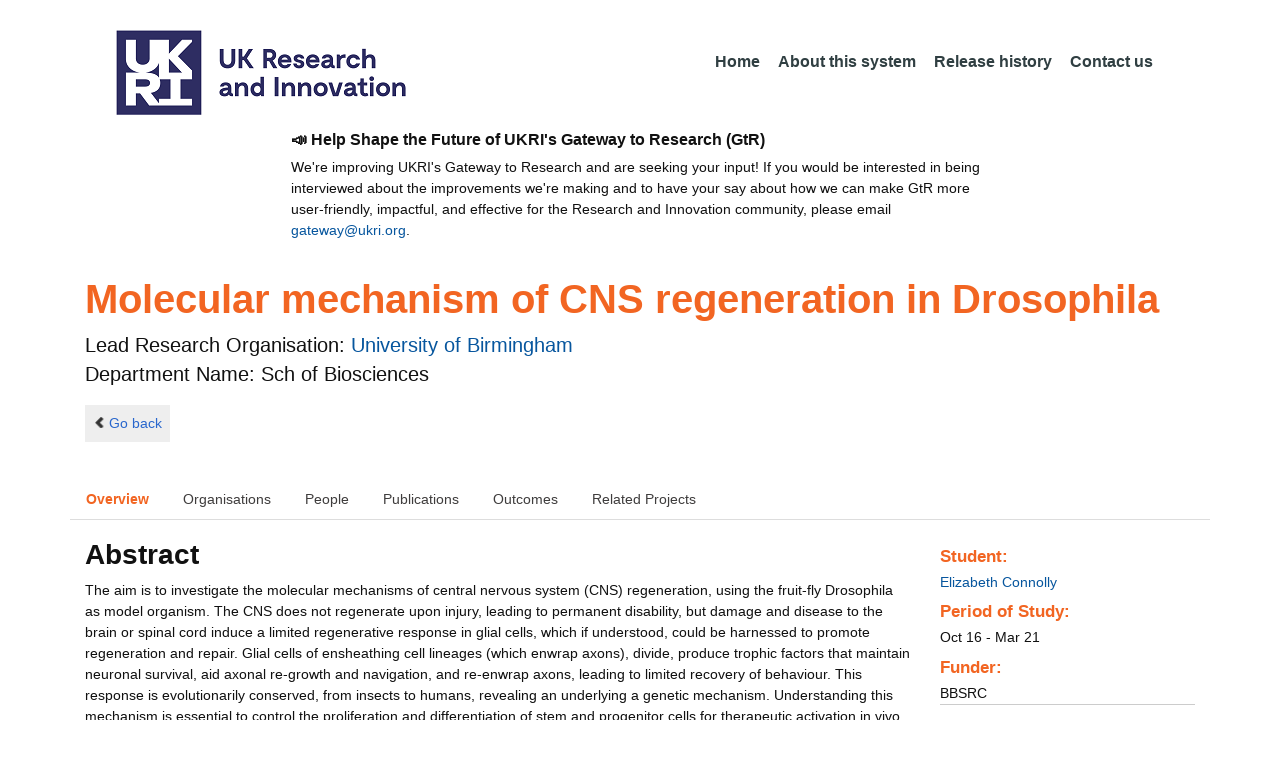

--- FILE ---
content_type: text/html;charset=UTF-8
request_url: https://gtr.ukri.org/projects?ref=studentship-1790826
body_size: 63562
content:
































<!DOCTYPE html>
<html lang="en" xmlns="http://www.w3.org/1999/xhtml">
<head>
    <title>GtR</title>
    

    <!--  Some descriptive Fields -->
    <meta charset="UTF-8" />
    <meta name="title" content="Gateway to Research (GtR) -  Explore publicly funded research" />
    <meta name="description" content="The Gateway to Research: UKRI portal onto publically funded research"/>
    <meta name="keywords" content="GtR, Gateway to Research, ukri.org, UKRI GtR, Research Portal, Public Funding"/>
    <meta name="author" content="UKRI"/>
    <meta name="publisher" content="UKRI, Polaris House, North Star Avenue, Swindon, SN2 1ET"/>
    <meta name="language" content="en" />
    <meta name="version" content="4.0.0"/>
    <meta http-equiv="X-UA-Compatible" content="IE=edge" />

    <!-- Added to allow access to the GtR data in Google search console. -->
    <meta name="google-site-verification" content="Fwg6zce-Z_fMe0dNr6O5V1QeEcMPXCoFxF-iOvMxpYc" />

    <link rel="icon" href="/resources/img/ukri-favicon-96x96.png" itemprop="image">
    <meta http-equiv="Cache-Control" content="no-cache, no-store, must-revalidate" />
    <meta http-equiv="Pragma" content="no-cache" />
    <meta http-equiv="Expires" content="0" />
    
    <script src="/resources/lib/html5shiv.js?v=95"></script>
    <script src="/resources/js/respond.min.js?v=95"></script>
    
    <!--  These are useful for mobile phones -->
    <link href="/resources/img/ukri-apple-icon-120x120.png" rel="apple-touch-icon" sizes="120x120" />
    <link href="/resources/img/ukri-apple-icon-152x152.png" rel="apple-touch-icon" sizes="152x152" />
    <link href="/resources/img/ukri-apple-icon-180x180.png" rel="apple-touch-icon" sizes="180x180" />    
    <link href="/resources/img/cropped-ukri-site-icon-180x180" rel="apple-touch-icon"  />
    
    <!--  Useful for Mobile Responsive onl-->
    <meta name="viewport" content="width=device-width, initial-scale=1, maximum-scale=5.0, minimum-scale=0.5, user-scalable=yes" />

    <!--   Style Sheets -->

    <link href="/webjars/bootstrap/css/bootstrap.min.css?v=95" rel="stylesheet" media="screen" />
    <link href="/resources/lib/bootstrap/css/bootstrap_override.css?v=95" rel="stylesheet" media="screen" />
    <link href="/resources/css/style.css?v=95" rel="stylesheet" media="screen" />


    <link href="/resources/css/jstree/jstreestyle.css?v=95" rel="stylesheet" media="screen" />
    <link rel="stylesheet" href="/resources/css/font-awesome.min.css?v=95"  rel="stylesheet" media="screen">

    <link href="/webjars/jquery-ui/jquery-ui.min.css?v=95" rel="stylesheet" media="screen" />
    <link href="/resources/css/jquery-ui_override.css?v=95" rel="stylesheet" media="screen" />


    <script type="text/javascript" src="/webjars/jquery/jquery.min.js?v=95"></script>
    <script type="text/javascript" src="/webjars/jquery-ui/jquery-ui.min.js?v=95"></script>
    <script type="text/javascript" src="/resources/lib/jquery.validate.js?v=95"></script>
    <script type="text/javascript" src="/resources/lib/jquery.format-1.3.js?v=95"></script>
    <script type="text/javascript" src="/webjars/bootstrap/js/bootstrap.min.js?v=95"></script>
    <script src="https://unpkg.com/tether@1.2.4/dist/js/tether.min.js"></script>
    <script  type="text/javascript" src="/webjars/angularjs/angular.min.js?v=95"></script>
    <script  type="text/javascript" src="/webjars/angularjs/angular-resource.min.js?v=95" ></script>
    <script  type="text/javascript" src="/webjars/angularjs/angular-route.min.js?v=95" ></script>
    <script  type="text/javascript" src="/webjars/angularjs/angular-sanitize.min.js?v=95"></script>  
    <script  type="text/javascript" src="/resources/js/app/configdata/outcometype.js?v=95" ></script>    
    <script  type="text/javascript" src="/resources/js/app/controllers/outcomecontroller.js?v=95" ></script>
    <script  type="text/javascript" src="/resources/js/app/controllers/searchheadcontroller.js?v=95" ></script>
    <script  type="text/javascript" src="/resources/js/app/controllers/filtercontroller.js?v=95" ></script>
    <script  type="text/javascript" src="/resources/js/app/controllers/classificationtabcontroller.js?v=95" ></script> 
    <script  type="text/javascript" src="/resources/js/app/controllers/classificationcontroller.js?v=95" ></script> 
    <script  type="text/javascript" src="/resources/js/jstree.min_gtr.js?v=95" ></script>
        
    <script type="text/javascript">
        function goBack() {
            window.history.back();
        }
    
        function searchAll() {
            let x=document.getElementById("term");
            document.getElementById("term").value = "*";
            document.getElementById("search-submit").click();
        }

        /*this will enable the sub nav to be sticky.
         - set the cookie to the selected tab value.
         */
        function setSelectedTab(tabname) {
            if (tabname === "publications")
                document.cookie="projectSubTab="+tabname;
        }

        $(document).ready(function(){
            /*
            this will enable the sub nav to be sticky.
            - on reload if the cookie = publications - select the tab
            */
            if (document.cookie.includes("projectSubTab=publications"))
                $('#tabPublicationsLink').click();

             $('#search-submit').click(function (e) {
                 if ($('#term').val() == "") {
                     e.preventDefault();
                 }
             })
        });
            
    </script>   
       
    <script  type="text/javascript" src="/resources/js/app/gtrapp.js?v=95" ></script>      

    <script type="text/javascript" src="/resources/js/google-tag-manager-setup.js?v=95"></script>
 
</head>

<body class="content gtr-body d-flex flex-column" ng-app="gtrApp" >

<!-- Google Tag Manager (noscript) -->
<noscript><iframe src="https://www.googletagmanager.com/ns.html?id=GTM-KLN9HHB" height="0" width="0" style="display:none;visibility:hidden"></iframe></noscript>
<!-- End Google Tag Manager (noscript) --> 

<header>
    <nav class="container navbar navbar-expand-lg">
        <div id="titleblock">
            <div class="col-12" >
                <a class="navbar-brand" href="https://www.ukri.org/">
                    <img class="navbar-img" src="/resources/img/ukrilogo.png?" alt="UKRI Logo (press to go to the UKRI home page)" />
                </a>
                <button class="navbar-toggler navbar-light bg-light mr-auto" type="button" data-toggle="collapse" data-target="#navbarContent" aria-controls="navbarContent" aria-expanded="false" aria-label="Toggle navigation">
                    <span class="navbar-toggler-icon"></span>
                </button>
            </div>
        </div> <!--  row -->
        <div class="col-lg-8"> 
                <div class="collapse navbar-collapse" id="navbarContent">
                    <ul id="navPrimary" class="navheadmenu navbar-nav ml-auto">
                        <li class="nav-item active"><a class="nav-link" href="/">Home</a></li>
                        <li class="nav-item"><a class="nav-link" href="/resources/about.html">About this system</a></li>
                        <li class="nav-item"><a class="nav-link" href="/resources/releasehistory.html">Release history</a></li>
                        <li class="nav-item"><a class="nav-link" href="/resources/contact.html">Contact us</a></li>
                    </ul>
                </div>
            </div>

    </nav>
    <div class="container">
        <div class="row justify-content-md-center">
            <div class="col-8">        
                <p class="pl-3 h6 font-weight-bold">📣 Help Shape the Future of UKRI's Gateway to Research (GtR)</p>
                <p class="pl-3">
                    We're improving UKRI's Gateway to Research and are seeking your input!
                    If you would be interested in being interviewed about the improvements
                    we're making and to have your say about how we can make GtR more user-friendly,
                    impactful, and effective for the Research and Innovation community,
                    please email <a href="mailto:gateway@ukri.org">gateway@ukri.org</a>.                    
                </p>
            </div>
        </div>
    </div>
</header>
  
 

<script type="text/javascript" src="/resources/js/sorttable.js"></script>


<script type='text/javascript'>
    let subpane;
    let usePubsTab;
       
    $(window).load(function () {
        $('.subtab').click(function (e) {
            e.preventDefault();
            $('.subpane').hide();
            $($(this).attr('href')).show();
            $(this).tab('show');
            $('#outcomesul > li').removeClass("active");
            $(this).parent().addClass("active");
            $('#tabOutcomesLink').click(); // ensure 'Outcome' tab is still 'active'
        });
				
        const subpane = $('.subpane');
        subpane.hide();

        const tabId= $.urlParam('tabId');
        // If the parameter has a particular outcome tab id then select the tab dynamically.
        if(tabId!=undefined && tabId!=null){
            subpane.last().show();
            $('#tabOutcomesLink').trigger('click');
            $('#'+tabId).trigger('click');
        }else{
            subpane.first().show();
            $('#outcomesul > li').first().addClass("active");
        }

        usePubsTab = $.urlParam('pn');
        if(usePubsTab != null)
        {
            $('#tabPublicationsLink').click();
        }
    });
    
    
    $.urlParam = function(name){
    	const results = new RegExp('[\?&]' + name + '=([^&#]*)').exec(window.location.href);
    	
    	if(results!=null){
    		return results[1] || 0;
    	}else{    		
    		return null;
    	}
    }
    
</script>




<article id="gtrArticle">
<!--  Project Header -->
<header>
    <div id="title-wrapper" class="container">
                <div class="row">
                    <div id="detail-title" class="col">
                        <p></p>
                        <h1 id="gtr-project-title" class="gtr-per-name">Molecular mechanism of CNS regeneration in Drosophila</h1>
                        
                            <div id="Sch of Biosciences"
                                 class="gtr-proj-org">                 Lead Research Organisation:
                                <a href='/organisation/6BE9EFE8-67BC-4376-9142-6AE1A9AA6498'>
                                        University of Birmingham</a>
                                
                                    <div id="gtr-proj-dept" class="">Department Name: Sch of Biosciences</div>
                                
                            </div>
                        
                    </div>
                </div>
            </div>
</header>

<nav id="gtr-back" class="container">
    <div class="row">
        <div class="col">
            <a href="javascript:void(0);" onclick="goBack()" class="btn-default btn-back" role="button"><span class="icon-chevron-left"></span>Go back</a>
        </div>
    </div>
</nav>

<!--  First Level of Tab Navigation for the Project Page -->
<section id="tab-container" class="container">
    <div class="row ">  
        <div class="col-lg-12 col-md-12 col-sm-12 col-xs-12">
            <div class="tabbable tabs-top">  
                <ul class="nav nav-tabs">
                	<li class="nav-item"><a onclick="setSelectedTab('overview')" id="tabOverviewLink" href="#tabOverview" data-toggle="tab" class="active">Overview</a></li>
                    <li class="nav-item"><a onclick="setSelectedTab('organisations')" id="tabOrganisationsLink" data-target="#tabOrganisations" data-toggle="tab">Organisations</a></li>
                    
                        <li class="nav-item"><a onclick="setSelectedTab('people')" id="tabPeopleLink" data-target="#tabPeople" data-toggle="tab">People</a></li>
                    
                    
                   		<li class="nav-item"><a onclick="setSelectedTab('publications')" id="tabPublicationsLink" data-target="#tabPublications" data-toggle="tab">Publications</a></li>
                    
                    
                        <li class="nav-item"><a onclick="setSelectedTab('outcomes')" id="tabOutcomesLink" data-target="#tabOutcomes" data-toggle="tab" >Outcomes</a></li>
                    
                    
                    <li class="nav-item"><a id="tabRelatedLink" data-target="#tabRelated" data-toggle="tab">Related Projects</a></li>
                    
                </ul>
            </div>
      </div>
    </div>
</section>

<!--  Contents of the Tabs -->
<section id="subtab-container" class="container tab-content">  <!--  Contents of the Tabs -->
<!--     <section class="tab-content row">  -->   


		
		<div class="tab-pane active pad" id="tabOverview">
<!--              <div class="gtr-summary row"> -->
            <section class="tab-content row">  <!--  +++  -->
            
            
		      <div class="col-lg-9 col-md-9">
		        <p></p>
                <h3 class="project-h3">Abstract</h3>
                
                    <div id="abstract">
                        <div id="overview-control" class="btn-group-css3 btn-responsive pull-right">
                            <a id="refine-menu" class="menu-btn btn-responsive btn-css3 btn-css3-default d-md-none" href="#" 
                                    role="button"
                                       rel="nofollow" data-toggle="collapse" data-target="#funding-details">Funding<br/>details</a>
                        </div>
                
                                
                                The aim is to investigate the molecular mechanisms of central nervous system (CNS) regeneration, using the fruit-fly Drosophila as model organism. The CNS does not regenerate upon injury, leading to permanent disability, but damage and disease to the brain or spinal cord induce a limited regenerative response in glial cells, which if understood, could be harnessed to promote regeneration and repair. Glial cells of ensheathing cell lineages (which enwrap axons), divide, produce trophic factors that maintain neuronal survival, aid axonal re-growth and navigation, and re-enwrap axons, leading to limited recovery of behaviour. This response is evolutionarily conserved, from insects to humans, revealing an underlying a genetic mechanism. Understanding this mechanism is essential to control the proliferation and differentiation of stem and progenitor cells for therapeutic activation in vivo, and for cell transplantations. <br/> Funded by BBSRC, the team of Dr Hidalgo discovered a gene network underlying the glial regenerative response. It involves the genes Notch and prospero (pros), and pros and NFkB, that together prime cells to respond to injury, enable a fast response and up-regulate the expression of kon-tiki (kon). And negative feedback that switches off kon, restores homeostasis and terminates the response to injury. Kon activates glial proliferation and differentiation onset, thus enabling glial regeneration; Pros inhibits proliferation, restoring homeostasis, and activates and maintains glial differentiation. In collaboration with mammalian experts, the Hidalgo team showed that this gene network is evolutionarily conserved in the mouse. <br/> Still, how glial cells interact with neurons in response to injury is not understood.<br/> Here we will ask: 1) why do neurons improve when glial cells regenerate? Is this driven by a neuronal ligand or receptor for glial kon? 2) Is NFkB activated in glia by Toll receptors?
                   </div>
             
                    
                            
                   
                    
            </div>  <!--  END of col 9 div -->
            
              <aside id="funding-details" class="collapse col-lg-3 col-md-3 col-sm-3 col-xs-9">
                    <!-- 21/06/2016 - As per new requirment CR092 -  1st of every September the year value has to be changed to current year  -->      
                                       
                        
                    <div id="result-collapse" class="">
                            
                                
                                
                                
                                
                                
                                   
                                
                                
                            
                
                
                            
                
                              
                
                                
                                     <h3>Student:</h3>
                                        
                                            <a href="/person/D7E9A55D-A111-4EB3-8D62-937BD7DE9300/">Elizabeth Connolly</a>
                                        
                                        
                                        <h3>Period of Study:</h3>
                                     
                                
                            
                
                            Oct 16
                            -
                            Mar 21
                
                            <h3>Funder:</h3>
                            BBSRC
                
                            <div class="aside-category">
                                <h3>Project Status:</h3>
                                Closed
                            </div>
                
                            <div class="aside-category">
                                <h3>Project Category:</h3>
                                Studentship
                                <h3>Project Reference:</h3>
                                1790826
                
                                
                                    
                                    
                                        
                                    
                                
                            </div>
                
                                        
                            
                                <div class="aside-category">
                                    
                                    
                                                        
                                    
                                        <h3>Research Topic:</h3>
                                        
                                            
                                                
                                                    <a href="/resources/classificationprojects.html?id=6CFA1E1F-F25C-4C23-8FE1-C47AE53E333E&type=Research_Topic&text=Unclassified">Unclassified</a><p></p>
                                                    
                                                
                                            
                                        
                                    
                                    
                                </div>
                            
                    </div>
                </aside>

            </section>  <!--  END OF row -->
        </div> <!-- END OF TabOverview --> 


        
        <div class="tab-pane pad" id="tabOrganisations">
    
            <div class="gtr-summary row">
                <div class="col-12">    
                    <p></p>
		            
		              
			            <h3 class="project-h3">Organisations</h3>
			            
			            <ul>
			                
			                    <li>
			                        <a id="6BE9EFE8-67BC-4376-9142-6AE1A9AA6498" href="/organisation/6BE9EFE8-67BC-4376-9142-6AE1A9AA6498">
			                                University of Birmingham (Lead Research Organisation)
			                        </a>
			                    </li>
			                
			            </ul>
			            
                </div>
     	    </div>
        </div>

<div class="tab-pane pad" id="tabPeople">
            <div class="gtr-summary row">  
              <div class="col-12">
                <p></p>
                     <table id="projectPersons">
            <tr>
                <td><h3 class="project-h3">People</h3></td>
                <td><h3 class="project-h3">ORCID iD</h3></td>
            </tr>            
                
                
                
                
                
                
                
                
                
                    <tr>
                    <td style="padding-right: 60px;font-size:1.2em;">
                        <a id="super-1" class="super" href="/person/D7E9A55D-A111-4EB3-8D62-937BD7DE9300">
                            Elizabeth Connolly (Student)
                        </a>
                    </td>
                    <td style="font-size:1.2em;">
                    
                    </td>
                    </tr>
                
            </table>
          
                </div>
            </div>
        </div>

		
		<div class="tab-pane pad" id="tabPublications">
            <div class="gtr-summary row">
                <div class="col-12">
                    <p></p>
                    <h3 class="project-h3">Publications</h3>
            
	                <!-- Pagination Code START-->
                    <p></p>
                    
                   
                    
            
                    
                        
                        
                    
    
                    
                    





<link href="css/style.css" rel="stylesheet" type="text/css"/>

<div id="gtr-top-search-controls" class="container">
    <div id="results-controls" class="row">

		
		<div class="col-lg-3 col-md-3">
			
	        	
	            
	            
			
	
	      	 
	                
	        <label class="sr-only">The following are buttons which change the sort order, pressing the active button will toggle the sort order</label>
	       	<div id="sort-controls" class="btn-group-css3 btn-responsive pull-left">
	            		
	    		<!-- iterate ? -->
	     		
	    			<a id="firstAuthorName" class="btn-mini btn-css3 btn-responsive btn-css3-default active"
	                       				href='/projects?ref=1790826&pn=0&fetchSize=10&selectedSortableField=firstAuthorName&selectedSortOrder=DESC'>Author Name <div class="arrow-down"><label class="sr-only">descending (press to sort ascending)</label></div></a>
	                       			
	                       			<!-- inactive  -->
	                       			<a id="title" class="btn-mini btn-css3 btn-responsive btn-css3-default"
	                       				href='/projects?ref=1790826&pn=0&fetchSize=10&selectedSortableField=title&selectedSortOrder=ASC'>Title</a>
	                       			<a id="parentPublicationTitle" class="btn-mini btn-css3 btn-responsive btn-css3-default"
	                       				href='/projects?ref=1790826&pn=0&fetchSize=10&selectedSortableField=parentPublicationTitle&selectedSortOrder=ASC'>Publication</a>
	                       			<a id="date" class="btn-mini btn-css3 btn-responsive btn-css3-default"
	                       				href='/projects?ref=1790826&pn=0&fetchSize=10&selectedSortableField=date&selectedSortOrder=ASC'>Date Published</a>
	
	            
	
	            
	                    
	            
	                    
	            
	            	
	            	
	        </div>
	   </div>     
 	   
	   
			
			
		       <div class="col-lg-5 col-md-6 hidden-sm hidden-xs pull-left">
		            <div class="pagination pagination-centered btn-group-css3 btn-responsive">
	                      
					</div>
				</div>
			
			
			
			<div id="pagesize-controls" class="btn-group-css3 btn-responsive"> <!--  pull-right -->
                    <a id="fetch10" class="btn-mini btn-css3 btn-responsive btn-css3-default "
                       href='/projects?ref=1790826&pn=0&fetchSize=10&selectedSortableField=firstAuthorName&selectedSortOrder=ASC'>10</a>
                    <a id="fetch25" class="btn-mini btn-css3 btn-responsive btn-css3-default active"
                       href='/projects?ref=1790826&pn=0&fetchSize=25&selectedSortableField=firstAuthorName&selectedSortOrder=ASC'>25</a>
                    <a id="fetch50" class="btn-mini btn-css3 btn-responsive btn-css3-default active"
                       href='/projects?ref=1790826&pn=0&fetchSize=50&selectedSortableField=firstAuthorName&selectedSortOrder=ASC'>50</a>
            </div>
			
	   
	</div>        
 </div>

                    
                    <!-- Pagination Code END-->
                </div>
            </div>



			<div id="content-wrapper" class="container">

                    
                            
                            <div class="row">
			                    <div class="col-lg-1 col-md-1 col-sm-1 d-none d-sm-block no-gutters">
				                             <img alt="publication icon" src="/resources/img/placeholder-60x60.png">

			                     </div>
			                     
			                    <div class="col">
                                     <div class="header-light gtr-search-pub-title">
                                         
                                             Harrison N
                                         
                                         
                                             (2019)
                                         
                                         <i><a href="/publication/overview?outcomeid=5e67705f941fc4.63216335&projectref=1790826">Regenerative neurogenic response from glia requires insulin driven neuron-glia communication</a></i>
                                         
                                     </div>
                                 </div>
	
			                 </div>
			                 <p></p>
                     
                            
                            <div class="row">
			                    <div class="col-lg-1 col-md-1 col-sm-1 d-none d-sm-block no-gutters">
				                             <img alt="publication icon" src="/resources/img/placeholder-60x60.png">

			                     </div>
			                     
			                    <div class="col">
                                     <div class="header-light gtr-search-pub-title">
                                         
                                             Harrison N
                                         
                                         
                                             (2021)
                                         
                                         <i><a href="/publication/overview?outcomeid=6045c8d20a3312.86782317&projectref=1790826">Regenerative neurogenic response from glia requires insulin-driven neuron-glia communication</a></i>
                                         
                                             in eLife
                                         
                                     </div>
                                 </div>
	
			                 </div>
			                 <p></p>
                     
            </div>                         

            <tg:paging pagedListHolder="org.springframework.beans.support.PagedListHolder@4f4a3009" pagedLink="/projects?ref=1790826&pn=~&fetchSize=%5e&selectedSortableField=%3f&selectedSortOrder=!"/>
	    </div>

        
		
		<div class="tab-pane pad" id="tabRelated">
		    <div class="col-xs-12">
		        <div class="gtr-summary row">
		            <div class="col-12">
		            
		
		            
		              <p></p>
		                <h3 class="project-h3">Studentship Projects</h3>
		                 <div class="table-responsive">
		                <table class="sortable table table-bordered w-100 d-block d-md-table" id="student.projects">
		                    <thead>
		                        <tr style="color: white; background-color: #333;">
		                            <th>Project Reference</th>
		                            <th>Relationship</th>
		                            <th>Related To</th>
		                            <th>Start</th>
		                            <th>End</th>
		                            <th>Student Name</th>
		                        </tr>
		                     </thead>  
		                     <tbody>
		                        
		                            
		                            
		                                
		                            
		                            
		                            
		                            <tr class="active">
		                                    <td>
		                                        
		                                        
		                                            <a id="to-grantref-1" href="/projects?ref=BB/M01116X/1">BB/M01116X/1</a>
		                                        
		                                    </td>
		                                    <td id="rel-1" ></td>
		                                    
		                                    <td id="from-grantref-1">
		                                        
		                                    </td>
		                                    <td id="start-1" >30/09/2015</td>
		                                    <td id="end-1" >31/03/2024</td>
		                                    
		                                        <td id="student-1" ></td>
		                                    
		                                    
		                            </tr>
		                        
		                            
		                            
		                            
		                                
		                            
		                            
		                            <tr class="success">
		                                    <td>
		                                        
		                                            <a id="to-grantref-2" href="/projects?ref=studentship-1790826">1790826</a>
		                                        
		                                        
		                                    </td>
		                                    <td id="rel-2" >Studentship</td>
		                                    
		                                    <td id="from-grantref-2">
		                                        
		                                            <a href="/projects?ref=BB/M01116X/1">BB/M01116X/1</a>
		                                        
		                                    </td>
		                                    <td id="start-2" >02/10/2016</td>
		                                    <td id="end-2" >25/03/2021</td>
		                                    
		                                    
		                                        <td>
		                                             
		                                                
		                                                      <a id="super-1" class="super" href="/person/D7E9A55D-A111-4EB3-8D62-937BD7DE9300">
		                                                        Elizabeth Connolly</a>
		                                                
		                                             
		                                             
		                                        </td>
		                                    
		                            </tr>
		                        
		                     </tbody>
		                 </table>
		                 </div>
		                
		            
		            </div>
		        </div>
		    </div>
		</div>
		


        
		<div class="tab-pane pad" id="tabOutcomes">
		    
		      <div class="row">
		      <div style="width: 20%" >
		          <div class="tabbable">
		                           
		            <ul class="nav nav-stacked " id="outcomesul">

                        
                    
                        
                            <li id="tabOutcomesKFLi" class="nav-item" id="#tabOutcomesKFLi"><a class="subtab active" liLink="#tabOutcomesKFLi" data-target="#tabOutcomesKF" id="tabOutcomesKFLink" data-toggle="tab">Key
                                Findings</a></li>
                        
        
                        
        
                        
        
                        
        
                        
        
                        
                            <li id="tabOutcomesRMOLi" class="nav-item"><a class="subtab" liLink="#tabOutcomesRMOLi" data-target="#tabOutcomesRMO" id="tabOutcomesRMOLink" data-toggle="tab">Research Tools and Methods</a></li>
                        
        
                        
        
                        
        
                        
                        
                        
        
                        
        
                        
        
                        
                            <li id="tabOutcomesDLi" class="nav-item"><a class="subtab" liLink="#tabOutcomesDLi" data-target="#tabOutcomesD" id="tabOutcomesDLink" data-toggle="tab">Engagement Activities</a>
                            </li>
                        
                    </ul>
		          </div>
    	       </div>   <!--  endf of side bar tabs -->
		
		       <div class="col-md-9 col-xs-9">
                    <section class="tab-content row  pull-left">
                    
        
        

        
        
        
            <div class="tab-pane subpane active" id="tabOutcomesKF">
                <div class="row-fluid">
                        <table class="table table-striped table-bordered table-condensed" id="">
                            <thead>
                                <tr class="o-is-t" style="color: white; background-color: #333;">
                                    <th colspan="2">&nbsp;</th>
                                </tr>
                            </thead>
                            <tbody>
                                
                                
                                <tr>
                                        <td style="width:200px; font-weight:bold;">Description</td>
                                        <td class="o-kf-d" >Insulin signalling can induce glial cells to express neural stem cell markers. This is driven by a gene network involving Ia-2, Dilp-6 and Kon. These neural stem cells have the potential to divide and produce neurons.<br/><br/>This work has been my PhD thesis to be submitted on 25th March and resulted in the publishing of a joint first author paper cited below.<br/>Harrison, N. J., E. Connolly, A. Gasc&oacute;n Gubieda, Z. Yang, B. Altenhein, M. Losada Perez, M. Moreira, J. Sun and A. Hidalgo (2021). &quot;Regenerative neurogenic response from glia requires insulin-driven neuron-glia communication.&quot; eLife 10: e58756.
                                        </td>
                               </tr>
                               
                                    
                                        
                                        <tr>
                                            <td style="width:200px; font-weight:bold;">Exploitation Route</td>
                                            <td class="o-kf-ex">By reading my thesis and paper, other scientists can further explore in vivo reprogramming of glia into neural stem cells.<br/>Hopefully others can benefit from these discoveries and they can give inspiration for their own projects.
                                            </td>
                                        </tr>
                                    
                                    
                                        <tr>
                                            <td style="width:200px; font-weight:bold;">Sectors</td>
                                            <td class="o-kf-s">
                                                
                                                    Other<p></p>
                                                
                                            </td>
                                        </tr>
                                    
                                    
                                        <tr>
                                            <td style="width:200px; font-weight:bold;">URL</td>
                                            <td class="o-kf-url"><a id="kf-url"
                                                                    href='https://elifesciences.org/articles/58756'
                                                                    target='_blank'>https://elifesciences.org/articles/58756</a>
                                            </td>
                                        </tr>
                                    
                                </tbody>
                            </table>
                    </div>
                </div>
            
        
        
        






                
                






<div class="tab-pane subpane" id="tabOutcomesRMO">
    <div class="row-fluid">
        
            <table class="table table-striped table-bordered table-condensed" id="A91D7DDB-0673-40E6-AE98-744D73A422A9">
                <thead>
                    <tr class="o-is-t" style="color: white; background-color: #333;">
                      <th colspan="2">&nbsp;</th>
                     </tr>
                </thead>
                <tbody>
                
                    <tr>
                        <td style="width:200px; font-weight:bold;">Title</td>
                        <td class="o-rmo-d">Novel method to investigate regeneration and repair in adult Drosophila flies&nbsp;</td>
                    </tr>
                
                <tr>
                    <td style="width:200px; font-weight:bold;">Description</td>
                    <td class="o-rmo-d">We are setting up a protocol to investigate regeneration and repair in adult Drosophila fruit-flies. We carry out contusion injury in the fly ventral nerve cord, and monitor survival, recovery and cellular responses to injury. Lizzie Connolly is supervising an MIBTP rotation student who is currently carrying on work to set this method up in our lab, and with which Lizzie will carry on working.&nbsp;</td>
                </tr>
                <tr>
                    <td style="width:200px; font-weight:bold;">Type Of Material</td>
                    <td class="o-rmo-ty">Model of mechanisms or symptoms - non-mammalian in vivo&nbsp;</td>
                </tr>
                
                    <tr>
                        <td style="width:200px; font-weight:bold;">Year Produced</td>
                        <td class="o-rmo-fp">2020&nbsp;</td>
                    </tr>
                
                
                
                
                    <tr>
                        <td style="width:200px; font-weight:bold;">Provided To Others?</td>
                        <td class="o-rmo-pto">


    
    No
&nbsp;</td>
                    </tr>
                
                
                    <tr>
                        <td style="width:200px; font-weight:bold;">Impact</td>
                        <td class="o-rmo-i">We are currently setting up and testing the method. It has not optimised yet, and it has not been used in any research publication yet.&nbsp;</td>
                    </tr>
                
                
                </tbody>
            </table>
        
        
    </div>
</div>



  



























<div class="tab-pane subpane" id="tabOutcomesD">
    <div class="row-fluid">
        
            <table class="table table-striped table-bordered table-condensed" id="E3E0A97F-CA5A-4847-8091-1D5C9A300E21">
                <thead>
                    <tr class="o-is-t" style="color: white; background-color: #333;">
                      <th colspan="2">&nbsp;</th>
                     </tr>
                </thead>
                <tbody>
                
                <tr>
                    <td style="width:200px; font-weight:bold;">Description</td>
                    <td class="o-d-d">"From tiny fruit-flies to great discoveries" at Green Heart Celebrations&nbsp;</td> 
                </tr>
                <tr>
                    <td class="o-d-fo-label" style="width:200px; font-weight:bold;">Form Of Engagement Activity</td>
                    <td class="o-d-fo">Participation in an activity, workshop or similar</td>
                </tr>
                
                    <tr>
                        <td style="width:200px; font-weight:bold;">Part Of Official Scheme?</td>
                        <td class="o-d-pao">


    
    No
</td>
                    </tr>
                
                
                
                    <tr>
                        <td style="width:200px; font-weight:bold;">Geographic Reach</td>
                        <td class="o-d-gr">Local</td>
                    </tr>
                
                <tr>
                    <td style="width:200px; font-weight:bold;">Primary Audience</td>
                    <td class="o-d-pa">Public/other audiences</td>
                </tr>
                
                    <tr>
                        <td class="o-d-i-label" style="width:200px; font-weight:bold;">Results and Impact</td>
                        <td class="o-d-i"> Celebrations for the Green Heart at the University of Birmingham, June 2019</td>
                    </tr>
                
                <tr>
                    <td style="width:200px; font-weight:bold;">Year(s) Of Engagement Activity</td>
                    <td class="o-d-ye">2019</td>
                </tr>
                
                </tbody>
            </table>
        
            <table class="table table-striped table-bordered table-condensed" id="E6DC7910-AE97-45FC-B158-E1A9AD196A43">
                <thead>
                    <tr class="o-is-t" style="color: white; background-color: #333;">
                      <th colspan="2">&nbsp;</th>
                     </tr>
                </thead>
                <tbody>
                
                <tr>
                    <td style="width:200px; font-weight:bold;">Description</td>
                    <td class="o-d-d">Brain Awareness Week&nbsp;</td> 
                </tr>
                <tr>
                    <td class="o-d-fo-label" style="width:200px; font-weight:bold;">Form Of Engagement Activity</td>
                    <td class="o-d-fo">Participation in an activity, workshop or similar</td>
                </tr>
                
                    <tr>
                        <td style="width:200px; font-weight:bold;">Part Of Official Scheme?</td>
                        <td class="o-d-pao">


    
    No
</td>
                    </tr>
                
                
                
                    <tr>
                        <td style="width:200px; font-weight:bold;">Geographic Reach</td>
                        <td class="o-d-gr">Regional</td>
                    </tr>
                
                <tr>
                    <td style="width:200px; font-weight:bold;">Primary Audience</td>
                    <td class="o-d-pa">Public/other audiences</td>
                </tr>
                
                    <tr>
                        <td class="o-d-i-label" style="width:200px; font-weight:bold;">Results and Impact</td>
                        <td class="o-d-i"> A week of activities all about neuroscience research takes place each year with talks being held in institutions, cafes and pubs. The main event I participated in, and will participate in again next year, is the event held at the ThinkTank in Birmingham for the general public and mainly children. We show people the flies, how we use them and explain why we use them. We also have badge making activities and children can make their own fly brain to take home with them.</td>
                    </tr>
                
                <tr>
                    <td style="width:200px; font-weight:bold;">Year(s) Of Engagement Activity</td>
                    <td class="o-d-ye">2017</td>
                </tr>
                
                </tbody>
            </table>
        
            <table class="table table-striped table-bordered table-condensed" id="1094F700-E5FD-4D41-A841-A1FA57C526EF">
                <thead>
                    <tr class="o-is-t" style="color: white; background-color: #333;">
                      <th colspan="2">&nbsp;</th>
                     </tr>
                </thead>
                <tbody>
                
                <tr>
                    <td style="width:200px; font-weight:bold;">Description</td>
                    <td class="o-d-d">Brain Awareness Week 2019 at the ThinkTank Museum, March 2019&nbsp;</td> 
                </tr>
                <tr>
                    <td class="o-d-fo-label" style="width:200px; font-weight:bold;">Form Of Engagement Activity</td>
                    <td class="o-d-fo">Participation in an activity, workshop or similar</td>
                </tr>
                
                    <tr>
                        <td style="width:200px; font-weight:bold;">Part Of Official Scheme?</td>
                        <td class="o-d-pao">


    
    No
</td>
                    </tr>
                
                
                
                    <tr>
                        <td style="width:200px; font-weight:bold;">Geographic Reach</td>
                        <td class="o-d-gr">Regional</td>
                    </tr>
                
                <tr>
                    <td style="width:200px; font-weight:bold;">Primary Audience</td>
                    <td class="o-d-pa">Public/other audiences</td>
                </tr>
                
                    <tr>
                        <td class="o-d-i-label" style="width:200px; font-weight:bold;">Results and Impact</td>
                        <td class="o-d-i"> &quot;From tiny fruit-flies to great discoveries&quot; celebration of international Brain Awareness Week. Outcome to increase public awareness of brain research</td>
                    </tr>
                
                <tr>
                    <td style="width:200px; font-weight:bold;">Year(s) Of Engagement Activity</td>
                    <td class="o-d-ye">2019</td>
                </tr>
                
                </tbody>
            </table>
        
            <table class="table table-striped table-bordered table-condensed" id="CF9D7310-57EF-47ED-989B-7BAE776210ED">
                <thead>
                    <tr class="o-is-t" style="color: white; background-color: #333;">
                      <th colspan="2">&nbsp;</th>
                     </tr>
                </thead>
                <tbody>
                
                <tr>
                    <td style="width:200px; font-weight:bold;">Description</td>
                    <td class="o-d-d">Brain Awareness Week 2021 - Videos&nbsp;</td> 
                </tr>
                <tr>
                    <td class="o-d-fo-label" style="width:200px; font-weight:bold;">Form Of Engagement Activity</td>
                    <td class="o-d-fo">Engagement focused website, blog or social media channel</td>
                </tr>
                
                    <tr>
                        <td style="width:200px; font-weight:bold;">Part Of Official Scheme?</td>
                        <td class="o-d-pao">


    
    No
</td>
                    </tr>
                
                
                
                    <tr>
                        <td style="width:200px; font-weight:bold;">Geographic Reach</td>
                        <td class="o-d-gr">International</td>
                    </tr>
                
                <tr>
                    <td style="width:200px; font-weight:bold;">Primary Audience</td>
                    <td class="o-d-pa">Schools</td>
                </tr>
                
                    <tr>
                        <td class="o-d-i-label" style="width:200px; font-weight:bold;">Results and Impact</td>
                        <td class="o-d-i"> We generated two videos for international Brain Awareness Week (March 2021): (1) One 5min video where I, Professor Alicia Hidalgo, explain the research carried out by my team; (2) One 19min video where my team describes their research. Target audience is 14-16 year olds, and the video is to be played at schools.<br /><br />We are releasing it on March 11, 2021 so we do not know of its impact yet.</td>
                    </tr>
                
                <tr>
                    <td style="width:200px; font-weight:bold;">Year(s) Of Engagement Activity</td>
                    <td class="o-d-ye">2021</td>
                </tr>
                
                    <tr>
                        <td style="width:200px; font-weight:bold;">URL</td>
                        <td class="o-d-pao">



    
        
            <a href='https://www.birmingham.ac.uk/research/centre-for-human-brain-health/events/2021/brain-awareness-week-2021.aspx' target='_blank'>https://www.birmingham.ac.uk/research/centre-for-human-brain-health/events/2021/brain-awareness-week...</a>
        
        
    
    
</td>
                    </tr>
                
                </tbody>
            </table>
        
            <table class="table table-striped table-bordered table-condensed" id="CEAB4762-216C-4762-B123-B9FA8C198FB2">
                <thead>
                    <tr class="o-is-t" style="color: white; background-color: #333;">
                      <th colspan="2">&nbsp;</th>
                     </tr>
                </thead>
                <tbody>
                
                <tr>
                    <td style="width:200px; font-weight:bold;">Description</td>
                    <td class="o-d-d">Debate from panel of scientists after showing a film, for Brain Awareness Week&nbsp;</td> 
                </tr>
                <tr>
                    <td class="o-d-fo-label" style="width:200px; font-weight:bold;">Form Of Engagement Activity</td>
                    <td class="o-d-fo">A talk or presentation</td>
                </tr>
                
                    <tr>
                        <td style="width:200px; font-weight:bold;">Part Of Official Scheme?</td>
                        <td class="o-d-pao">


    
    No
</td>
                    </tr>
                
                
                
                    <tr>
                        <td style="width:200px; font-weight:bold;">Geographic Reach</td>
                        <td class="o-d-gr">Regional</td>
                    </tr>
                
                <tr>
                    <td style="width:200px; font-weight:bold;">Primary Audience</td>
                    <td class="o-d-pa">Public/other audiences</td>
                </tr>
                
                    <tr>
                        <td class="o-d-i-label" style="width:200px; font-weight:bold;">Results and Impact</td>
                        <td class="o-d-i"> Panel discussion on concussion for Brain Awareness Week. Raising public awareness of brain research, and here focusing on stem cell research, brain damage, regeneration and repair.</td>
                    </tr>
                
                <tr>
                    <td style="width:200px; font-weight:bold;">Year(s) Of Engagement Activity</td>
                    <td class="o-d-ye">2020</td>
                </tr>
                
                </tbody>
            </table>
        
            <table class="table table-striped table-bordered table-condensed" id="48621947-4498-4EC8-A413-E023CB7FE457">
                <thead>
                    <tr class="o-is-t" style="color: white; background-color: #333;">
                      <th colspan="2">&nbsp;</th>
                     </tr>
                </thead>
                <tbody>
                
                <tr>
                    <td style="width:200px; font-weight:bold;">Description</td>
                    <td class="o-d-d">Hands-on science at Museum Lates, ThinkTank Science Museum and University of Birmingham, October 2019&nbsp;</td> 
                </tr>
                <tr>
                    <td class="o-d-fo-label" style="width:200px; font-weight:bold;">Form Of Engagement Activity</td>
                    <td class="o-d-fo">Participation in an activity, workshop or similar</td>
                </tr>
                
                    <tr>
                        <td style="width:200px; font-weight:bold;">Part Of Official Scheme?</td>
                        <td class="o-d-pao">


    
    No
</td>
                    </tr>
                
                
                
                    <tr>
                        <td style="width:200px; font-weight:bold;">Geographic Reach</td>
                        <td class="o-d-gr">Regional</td>
                    </tr>
                
                <tr>
                    <td style="width:200px; font-weight:bold;">Primary Audience</td>
                    <td class="o-d-pa">Public/other audiences</td>
                </tr>
                
                    <tr>
                        <td class="o-d-i-label" style="width:200px; font-weight:bold;">Results and Impact</td>
                        <td class="o-d-i"> &quot;From tiny fruit-flies to great discoveries&quot; Hands-on science at Museum Lates, ThinkTank Science Museum and University of Birmingham, October 2019</td>
                    </tr>
                
                <tr>
                    <td style="width:200px; font-weight:bold;">Year(s) Of Engagement Activity</td>
                    <td class="o-d-ye">2019</td>
                </tr>
                
                </tbody>
            </table>
        
            <table class="table table-striped table-bordered table-condensed" id="3BCA054B-2AD9-41EC-B2AD-B5F2E3F36235">
                <thead>
                    <tr class="o-is-t" style="color: white; background-color: #333;">
                      <th colspan="2">&nbsp;</th>
                     </tr>
                </thead>
                <tbody>
                
                <tr>
                    <td style="width:200px; font-weight:bold;">Description</td>
                    <td class="o-d-d">Open Days&nbsp;</td> 
                </tr>
                <tr>
                    <td class="o-d-fo-label" style="width:200px; font-weight:bold;">Form Of Engagement Activity</td>
                    <td class="o-d-fo">Participation in an open day or visit at my research institution</td>
                </tr>
                
                    <tr>
                        <td style="width:200px; font-weight:bold;">Part Of Official Scheme?</td>
                        <td class="o-d-pao">


    
    No
</td>
                    </tr>
                
                
                
                    <tr>
                        <td style="width:200px; font-weight:bold;">Geographic Reach</td>
                        <td class="o-d-gr">National</td>
                    </tr>
                
                <tr>
                    <td style="width:200px; font-weight:bold;">Primary Audience</td>
                    <td class="o-d-pa">Public/other audiences</td>
                </tr>
                
                    <tr>
                        <td class="o-d-i-label" style="width:200px; font-weight:bold;">Results and Impact</td>
                        <td class="o-d-i"> Students from around the country attend Open Days every year and several members of the lab, myself included, showcase our research. We explain how and why we use fruit flies, what are research is all about and discuss why the University is such a good place to study. As I had completed my undergraduate course at Birmingham, I also had extra insight into how well the undergraduate course was run and could answer most questions prospective students had.</td>
                    </tr>
                
                <tr>
                    <td style="width:200px; font-weight:bold;">Year(s) Of Engagement Activity</td>
                    <td class="o-d-ye">2016,2017,2018</td>
                </tr>
                
                </tbody>
            </table>
        
            <table class="table table-striped table-bordered table-condensed" id="4927C2E5-FF09-455F-94B6-F8E6A77A5C60">
                <thead>
                    <tr class="o-is-t" style="color: white; background-color: #333;">
                      <th colspan="2">&nbsp;</th>
                     </tr>
                </thead>
                <tbody>
                
                <tr>
                    <td style="width:200px; font-weight:bold;">Description</td>
                    <td class="o-d-d">School Visit&nbsp;</td> 
                </tr>
                <tr>
                    <td class="o-d-fo-label" style="width:200px; font-weight:bold;">Form Of Engagement Activity</td>
                    <td class="o-d-fo">Participation in an activity, workshop or similar</td>
                </tr>
                
                    <tr>
                        <td style="width:200px; font-weight:bold;">Part Of Official Scheme?</td>
                        <td class="o-d-pao">


    
    No
</td>
                    </tr>
                
                
                
                    <tr>
                        <td style="width:200px; font-weight:bold;">Geographic Reach</td>
                        <td class="o-d-gr">Local</td>
                    </tr>
                
                <tr>
                    <td style="width:200px; font-weight:bold;">Primary Audience</td>
                    <td class="o-d-pa">Schools</td>
                </tr>
                
                    <tr>
                        <td class="o-d-i-label" style="width:200px; font-weight:bold;">Results and Impact</td>
                        <td class="o-d-i"> 2 members of the lab, myself included, visited a primary school to teach Year 3 students about using fruit flies in research. We discussed why we use use them, how we use them and the impact they have had, and continue to have, on the world of research. We also attended a science festival after school where we engaged with parents, carers and teachers, enabling us to go a little further into detail about the work we do.</td>
                    </tr>
                
                <tr>
                    <td style="width:200px; font-weight:bold;">Year(s) Of Engagement Activity</td>
                    <td class="o-d-ye">2018</td>
                </tr>
                
                </tbody>
            </table>
        
    </div>
</div>

                    
                    </section>         
               </div>
		  </div>
     </div>   
 
<!--   </section> --> <!-- Top level tab content -->
</section> <!-- Sub tab section -->

</article>

<section class="container-fluid flex-grow">
</section>

<!--  %@include file="include/foot.jspf" %>  --><footer class="mt-4">
    <div class="container">
        <div class="row">
            <div class="col-lg-4">  
                <div class="widget">
                    <h5 class="widgetheading">Data</h5>
                    <p><a href="https://www.ukri.org/publications/gateway-to-research-guide/a-guide-to-gateway-to-research/">The Data</a> on this website provides information about publications, people, organisations and outcomes relating to research projects&#160;</p>
                </div>
            </div>
            <div class="col-lg-4">
                <div class="widget">
                     
                     
                    <h5 class="widgetheading">APIs</h5>
                    <p>A set of REST <a href="/resources/api.html">API's</a> enable programmatic access to the data.  Refer to the application programming interfaces
                    <a class="footerlink" href="/resources/gtrapi.html" target="_blank">GtR</a>
                    and <a class="footerlink" href="/resources/gtrapi2.html" target="_blank">GtR-2</a></p>
                </div>
            </div>
            <div class="col-lg-1">
                <div class="widget">
                </div>
                </div>
                
               <div class="col-lg-3">
                <div class="widget">
                    <h5 class="widgetheading">Contact</h5>
                        <p>UKRI Gateway<br />
                            Polaris House<br />
                            Swindon<br />
                            SN2 1ET<br />
                        <a href="mailto:gateway@ukri.org">gateway@ukri.org</a></p>
                </div>
            </div>
        </div>
    </div>
        <div id="sub-footer">
        <div style="width:95%;">
            <div class="row">
                <div class="col-1">
                </div>
                <div class="col-11">
                    <div class="endlinks">
                        
                        
                        
                        <p><a href="https://www.ukri.org/about-us/privacy-notice/">Privacy</a>&#160;| <a href="https://www.ukri.org/terms-of-use/">Terms of Use</a>&#160; | <a href="http://www.nationalarchives.gov.uk/doc/open-government-licence/version/3">OGL</a>
                            <span class="pull-right">Data last updated: 10 Oct 2025</span></p>
                        <div class="credits">&#160;</div>
                    </div>
                </div>
            </div>
        </div>
    </div>
</footer>

<script type="text/javascript" src="https://cc.cdn.civiccomputing.com/9/cookieControl-9.x.min.js"></script>
<script type="text/javascript" src="/resources/js/cookie-control-setup.js?v=95"></script>



</body>
</html>



--- FILE ---
content_type: text/css;charset=UTF-8
request_url: https://gtr.ukri.org/resources/css/jquery-ui_override.css?v=95
body_size: 65
content:
.ui-widget-content {
	background: #42647F;
}

.ui-widget-header {
	background: #26466D url("images/ui-bg_highlight-soft_75_26466D_1x100.png") 50% 50% repeat-x;
}

--- FILE ---
content_type: text/javascript;charset=UTF-8
request_url: https://gtr.ukri.org/resources/lib/jquery.format-1.3.js?v=95
body_size: 23666
content:
/*
 * jQuery Format Plugin v1.3
 * http://www.asual.com/jquery/format/
 *
 * Copyright (c) 2009-2011 Rostislav Hristov
 * Uses code by Matt Kruse
 * Dual licensed under the MIT or GPL Version 2 licenses.
 * http://jquery.org/license
 *
 * Date: 2013-09-28 11:18:54 +0300 (Sat, 28 Sep 2013)
 */
(function ($) {

    $.format = (function () {

        var UNDEFINED = 'undefined',
            TRUE = true,
            FALSE = false,
            _locale = {
                date: {
                    format: 'MMM dd, yyyy h:mm:ss a',
                    monthsFull: ['January','February','March','April','May','June',
                            'July','August','September','October','November','December'],
                    monthsShort: ['Jan','Feb','Mar','Apr','May','Jun','Jul','Aug','Sep','Oct','Nov','Dec'],
                    daysFull: ['Sunday','Monday','Tuesday','Wednesday','Thursday','Friday','Saturday'],
                    daysShort: ['Sun','Mon','Tue','Wed','Thu','Fri','Sat'],
                    shortDateFormat: 'M/d/yyyy h:mm a',
                    longDateFormat: 'EEEE, MMMM dd, yyyy h:mm:ss a'
                },
                number: {
                    format: '#,##0.0#',
                    groupingSeparator: ',',
                    decimalSeparator: '.'
                }
            };

        return {

            locale: function(value) {
                a = {a: 6};
                if (value) {
                    for (var p in value) {
                        for (var v in value[p]) {
                            _locale[p][v] = value[p][v];
                        }
                    }
                }
                return _locale;
            },

            date: function(value, format) {

                var i = 0,
                    j = 0,
                    l = 0,
                    c = '',
                    token = '',
                    x,
                    y;

                if (typeof value == 'string') {

                    var getNumber = function (str, p, minlength, maxlength) {
                        for (var x = maxlength; x >= minlength; x--) {
                            var token = str.substring(p, p + x);
                            if (token.length >= minlength && /^\d+$/.test(token)) {
                                return token;
                            }
                        }
                        return null;
                    };

                    if (typeof format == UNDEFINED) {
                        format = _locale.date.format;
                    }

                    var _strict = false,
                        pos = 0,
                        now = new Date(0, 0, 0, 0, 0, 0, 0),
                        year = now.getYear(),
                        month = now.getMonth() + 1,
                        date = 1,
                        hh = now.getHours(),
                        mm = now.getMinutes(),
                        ss = now.getSeconds(),
                        SSS = now.getMilliseconds(),
                        ampm = '',
                        monthName,
                        dayName;

                    while (i < format.length) {
                        token = '';
                        c = format.charAt(i);
                        while ((format.charAt(i) == c) && (i < format.length)) {
                            token += format.charAt(i++);
                        }
                        if (token.indexOf('MMMM') > - 1 && token.length > 4) {
                            token = 'MMMM';
                        }
                        if (token.indexOf('EEEE') > - 1 && token.length > 4) {
                            token = 'EEEE';
                        }
                        if (token == 'yyyy' || token == 'yy' || token == 'y') {
                            if (token == 'yyyy') { 
                                x = 4; 
                                y = 4;
                            }
                            if (token == 'yy') {
                                x = 2;
                                y = 2;
                            }
                            if (token == 'y') {
                                x = 2;
                                y = 4;
                            }
                            year = getNumber(value, pos, x, y);
                            if (year === null) {
                                return 0;
                            }
                            pos += year.length;
                            if (year.length == 2) {
                                year = parseInt(year, 10);
                                if (year > 70) {
                                    year = 1900 + year;
                                } else {
                                    year = 2000 + year;
                                }
                            }
                        } else if (token == 'MMMM'){
                            month = 0;
                            for (j = 0, l = _locale.date.monthsFull.length; j < l; j++) {
                                monthName = _locale.date.monthsFull[j];
                                if (value.substring(pos, pos + monthName.length).toLowerCase() == monthName.toLowerCase()) {
                                    month = j + 1;
                                    pos += monthName.length;
                                    break;
                                }
                            }
                            if ((month < 1) || (month > 12)){
                                return 0;
                            }
                        } else if (token == 'MMM'){
                            month = 0;
                            for (j = 0, l = _locale.date.monthsShort.length; j < l; j++) {
                                monthName = _locale.date.monthsShort[j];
                                if (value.substring(pos, pos + monthName.length).toLowerCase() == monthName.toLowerCase()) {
                                    month = j + 1;
                                    pos += monthName.length;
                                    break;
                                }
                            }
                            if ((month < 1) || (month > 12)){
                                return 0;
                            }
                        } else if (token == 'EEEE'){
                            for (j = 0, l = _locale.date.daysFull.length; j < l; j++) {
                                dayName = _locale.date.daysFull[j];
                                if (value.substring(pos, pos + dayName.length).toLowerCase() == dayName.toLowerCase()) {
                                    pos += dayName.length;
                                    break;
                                }
                            }
                        } else if (token == 'EEE'){
                            for (j = 0, l =_locale.date.daysShort.length; j < l; j++) {
                                dayName = _locale.date.daysShort[j];
                                if (value.substring(pos, pos + dayName.length).toLowerCase() == dayName.toLowerCase()) {
                                    pos += dayName.length;
                                    break;
                                }
                            }
                        } else if (token == 'MM' || token == 'M') {
                            month = getNumber(value, pos, _strict ? token.length : 1, 2);
                            if (month === null || (month < 1) || (month > 12)){
                                return 0;
                            }
                            pos += month.length;
                        } else if (token == 'dd' || token == 'd') {
                            date = getNumber(value, pos, _strict ? token.length : 1, 2);
                            if (date === null || (date < 1) || (date > 31)){
                                return 0;
                            }
                            pos += date.length;
                        } else if (token == 'hh' || token == 'h') {
                            hh = getNumber(value, pos, _strict ? token.length : 1, 2);
                            if (hh === null || (hh < 1) || (hh > 12)) {
                                return 0;
                            }
                            pos += hh.length;
                        } else if (token == 'HH' || token == 'H') {
                            hh = getNumber(value, pos, _strict ? token.length : 1, 2);
                            if(hh === null || (hh < 0) || (hh > 23)){
                                return 0;
                            }
                            pos += hh.length;
                        } else if (token == 'KK' || token == 'K') {
                            hh = getNumber(value, pos, _strict ? token.length : 1, 2);
                            if (hh === null || (hh < 0) || (hh > 11)){
                                return 0;
                            }
                            pos += hh.length;
                        } else if (token == 'kk' || token == 'k') {
                            hh = getNumber(value, pos, _strict ? token.length : 1, 2);
                            if (hh === null || (hh < 1) || (hh > 24)){
                                return 0;
                            }
                            pos += hh.length;
                            hh--;
                        } else if (token == 'mm' || token == 'm') {
                            mm = getNumber(value, pos, _strict ? token.length : 1, 2);
                            if (mm === null || (mm < 0) || ( mm > 59)) {
                                return 0;
                            }
                            pos += mm.length;
                        } else if (token == 'ss' || token == 's') {
                            ss = getNumber(value, pos, _strict ? token.length : 1, 2);
                            if (ss === null || (ss < 0) || (ss > 59)){
                                return 0;
                            }
                            pos += ss.length;
                        } else if (token == 'SSS' || token == 'SS' || token == 'S') {
                            SSS = getNumber(value, pos, _strict ? token.length : 1, 3);
                            if (SSS === null || (SSS < 0) || (SSS > 999)){
                                return 0;
                            }
                            pos += SSS.length;
                        } else if (token == 'a') {
                            var ap = value.substring(pos, pos + 2).toLowerCase();
                            if (ap == 'am') {
                                ampm = 'AM';
                            } else if (ap == 'pm') {
                                ampm = 'PM';
                            } else {
                                return 0;
                            }
                            pos += 2;
                        } else {
                            if (token != value.substring(pos, pos + token.length)) {
                                return 0;
                            } else {
                                pos += token.length;
                            }
                        }
                    }
                    if (pos != value.length) {
                        return 0;
                    }
                    if (month == 2) {
                        if (((year % 4 === 0) && (year % 100 !== 0)) || (year % 400 === 0)) {
                            if (date > 29) { 
                                return 0;
                            }
                        } else {
                            if (date > 28) {
                                return 0; 
                            } 
                        }
                    }
                    if ((month == 4) || (month == 6) || (month == 9) || (month == 11)) {
                        if (date > 30) {
                            return 0;
                        }
                    }
                    if (hh < 12 && ampm == 'PM') {
                        hh = hh - 0 + 12;
                    } else if (hh > 11 && ampm == 'AM') {
                        hh -= 12;
                    }

                    return (new Date(year, month - 1, date, hh, mm, ss, SSS));

                } else {

                    var formatNumber = function (n, s) {
                        if (typeof s == UNDEFINED || s == 2) {
                          return (n >= 0 && n < 10 ? '0' : '') + n;
                        } else {
                            if (n >= 0 && n < 10) {
                               return '00' + n; 
                            }
                            if (n >= 10 && n <100) {
                               return '0' + n;
                            }
                            return n;
                        }
                    };

                    if (typeof format == UNDEFINED) {
                        format = _locale.date.format;
                    }

                    y = value.getYear();
                    if (y < 1000) {
                        y = String(y + 1900);
                    }

                    var M = value.getMonth() + 1,
                        d = value.getDate(),
                        E = value.getDay(),
                        H = value.getHours(),
                        m = value.getMinutes(),
                        s = value.getSeconds(),
                        S = value.getMilliseconds();

                    value = {
                        y: y,
                        yyyy: y,
                        yy: String(y).substring(2, 4),
                        M: M,
                        MM: formatNumber(M),
                        MMM: _locale.date.monthsShort[M-1],
                        MMMM: _locale.date.monthsFull[M-1],
                        d: d,
                        dd: formatNumber(d),
                        EEE: _locale.date.daysShort[E],
                        EEEE: _locale.date.daysFull[E],
                        H: H,
                        HH: formatNumber(H)
                    };

                    if (H === 0) {
                        value.h = 12;
                    } else if (H > 12) {
                        value.h = H - 12;
                    } else {
                        value.h = H;
                    }

                    value.hh = formatNumber(value.h);
                    value.k = H !== 0 ? H : 24;
                    value.kk = formatNumber(value.k);

                    if (H > 11) {
                        value.K = H - 12;
                    } else {
                        value.K = H;
                    }

                    value.KK = formatNumber(value.K);

                    if (H > 11) {
                        value.a = 'PM';
                    } else {
                        value.a = 'AM';
                    }

                    value.m = m;
                    value.mm = formatNumber(m);
                    value.s = s;
                    value.ss = formatNumber(s);
                    value.S = S;
                    value.SS = formatNumber(S);
                    value.SSS = formatNumber(S, 3);

                    var result = '';

                    i = 0;
                    c = '';
                    token = '';
                    s = false;

                    while (i < format.length) {
                        token = '';   
                        c = format.charAt(i);
                        if (c == '\'') {
                            i++;
                            if (format.charAt(i) == c) {
                                result = result + c;
                                i++;
                            } else {
                                s = !s;
                            }
                        } else {
                            while (format.charAt(i) == c) {
                                token += format.charAt(i++);
                            }
                            if (token.indexOf('MMMM') != -1 && token.length > 4) {
                                token = 'MMMM';
                            }
                            if (token.indexOf('EEEE') != -1 && token.length > 4) {
                                token = 'EEEE';
                            }
                            if (typeof value[token] != UNDEFINED && !s) {
                                result = result + value[token];
                            } else {
                                result = result + token;
                            }
                        }
                    }
                    return result;
                }
            },

            number: function(value, format) {

                var groupingSeparator,
                    groupingIndex,
                    decimalSeparator,
                    decimalIndex,
                    roundFactor,
                    result,
                    i;

                if (typeof value == 'string') {

                    groupingSeparator = _locale.number.groupingSeparator;
                    decimalSeparator = _locale.number.decimalSeparator;
                    decimalIndex = value.indexOf(decimalSeparator);

                    roundFactor = 1;

                    if (decimalIndex != -1) {
                        roundFactor = Math.pow(10, value.length - decimalIndex - 1);
                    }

                    value = value.replace(new RegExp('[' + groupingSeparator + ']', 'g'), '');
                    value = value.replace(new RegExp('[' + decimalSeparator + ']'), '.');

                    return Math.round(value*roundFactor)/roundFactor;

                } else {

                    if (typeof format == UNDEFINED || format.length < 1) {
                        format = _locale.number.format;
                    }

                    groupingSeparator = ',';
                    groupingIndex = format.lastIndexOf(groupingSeparator);
                    decimalSeparator = '.';
                    decimalIndex = format.indexOf(decimalSeparator);

                    var integer = '',
                        fraction = '',
                        negative = value < 0,
                        minFraction = format.substr(decimalIndex + 1).replace(/#/g, '').length,
                        maxFraction = format.substr(decimalIndex + 1).length,
                        powFraction = 10;
                        
                    value = Math.abs(value);

                    if (decimalIndex != -1) {
                        fraction = _locale.number.decimalSeparator;
                        if (maxFraction > 0) {
                            roundFactor = 1000;
                            powFraction = Math.pow(powFraction, maxFraction);
                            var tempRound = Math.round(parseInt(value * powFraction * roundFactor -
                                        Math.round(value) * powFraction * roundFactor, 10) / roundFactor),
                                tempFraction = String(tempRound < 0 ? Math.round(parseInt(value * powFraction * roundFactor -
                                        parseInt(value, 10) * powFraction * roundFactor, 10) / roundFactor) : tempRound),
                                parts = value.toString().split('.');
                            if (typeof parts[1] != UNDEFINED) {
                                for (i = 0; i < maxFraction; i++) {
                                    if (parts[1].substr(i, 1) == '0' && i < maxFraction - 1 &&
                                            tempFraction.length != maxFraction) {
                                        tempFraction = '0' + tempFraction;
                                    } else {
                                        break;
                                    }
                                }
                            }
                            for (i = 0; i < (maxFraction - fraction.length); i++) {
                                tempFraction += '0';
                            }
                            var symbol, 
                                formattedFraction = '';
                            for (i = 0; i < tempFraction.length; i++) {
                                symbol = tempFraction.substr(i, 1);
                                if (i >= minFraction && symbol == '0' && /^0*$/.test(tempFraction.substr(i+1))) {
                                    break;
                                }
                                formattedFraction += symbol;
                            }
                            fraction += formattedFraction;
                        }
                        if (fraction == _locale.number.decimalSeparator) {
                            fraction = '';
                        }
                    }

                    if (decimalIndex !== 0) {
                        if (fraction != '') {
                            integer = String(parseInt(Math.round(value * powFraction) / powFraction, 10));
                        } else {
                            integer = String(Math.round(value));
                        }
                        var grouping = _locale.number.groupingSeparator,
                            groupingSize = 0;
                        if (groupingIndex != -1) {
                            if (decimalIndex != -1) {
                                groupingSize = decimalIndex - groupingIndex;
                            } else {
                                groupingSize = format.length - groupingIndex;
                            }
                            groupingSize--;
                        }
                        if (groupingSize > 0) {
                            var count = 0, 
                                formattedInteger = '';
                            i = integer.length;
                            while (i--) {
                                if (count !== 0 && count % groupingSize === 0) {
                                    formattedInteger = grouping + formattedInteger;    
                                }
                                formattedInteger = integer.substr(i, 1) + formattedInteger;
                                count++;
                            }
                            integer = formattedInteger;
                        }
                        var maxInteger, maxRegExp = /#|,/g;
                        if (decimalIndex != -1) {
                            maxInteger = format.substr(0, decimalIndex).replace(maxRegExp, '').length;
                        } else {
                            maxInteger = format.replace(maxRegExp, '').length;
                        }
                        var tempInteger = integer.length;
                        for (i = tempInteger; i < maxInteger; i++) {
                            integer = '0' + integer;
                        }
                    }
                    result = integer + fraction;
                    return (negative ? '-' : '') + result;
                }
            }
        };
    })();

}(jQuery));